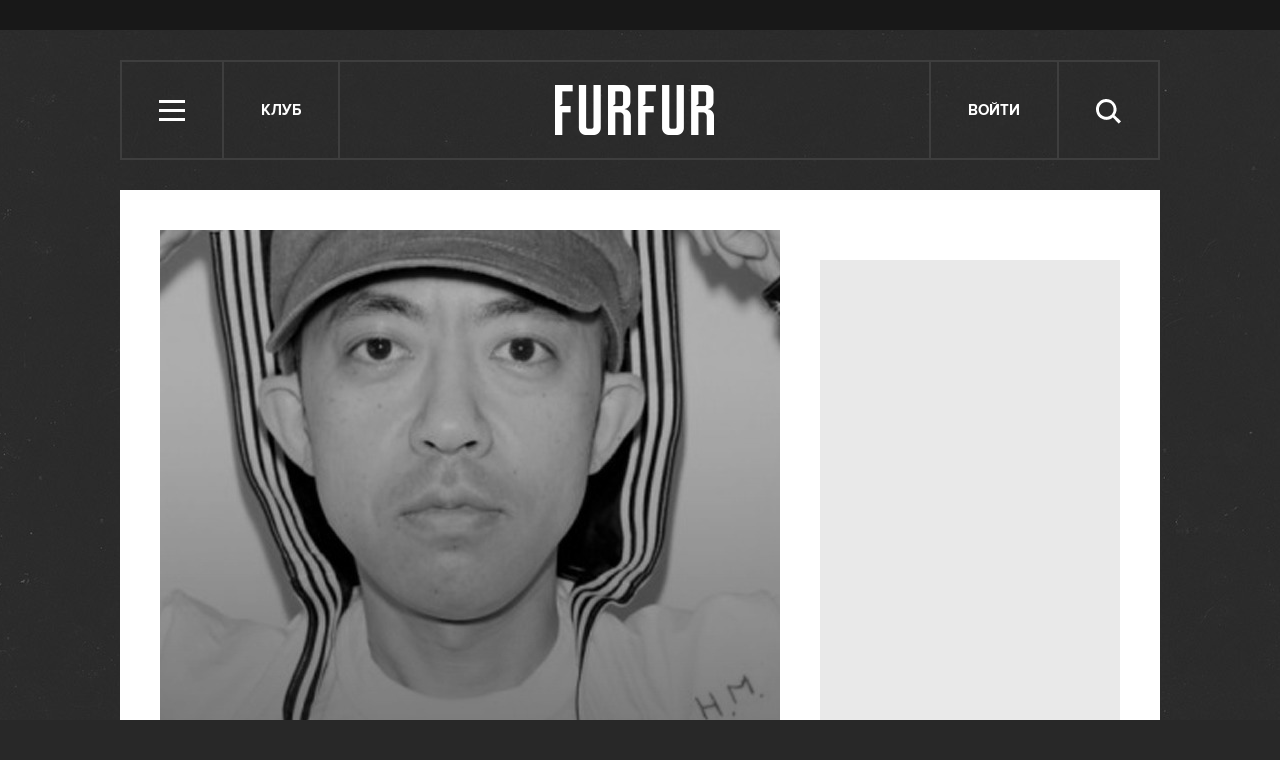

--- FILE ---
content_type: text/html; charset=utf-8
request_url: http://www.furfur.me/furfur/culture/culture/178399-chto-my-uznali-iz-poslednego-intervyu-nigo
body_size: 15945
content:
<!DOCTYPE HTML><html lang="en-US" xmlns="http://www.w3.org/1999/xhtml" xmlns:og="http://ogp.me/ns#" xmlns:fb="http://ogp.me/ns/fb#"><head><meta name="viewport" content="width=1024"><meta charset="UTF-8"><link rel="shortcut icon" href="http://lamcdn.net/www.furfur.me/gui/favicon-367e8f3c3968681ac32c734cdbf65351edb7b762f1b6bc8f34ed14c8a2121889.ico" /><link rel="apple-touch-icon" href="http://lamcdn.net/www.furfur.me/gui/apple-touch-icon-029759085829b0e33173c40f35347b43069543f5af8288e3cb4c0b17f350e043.png"/><title>Что мы узнали из нового интервью Ниго — FURFUR</title><meta property="fb:app_id" content="170321056415015" />
<meta property="og:description" content="Самое важное, что было сказано Ниго в интервью AcclaimMag" />
<meta property="og:image" content="http://lamcdn.net/furfurmag.ru/post_image-image/33U_fj-AnaPlj7y8stjyaQ.jpg" />
<meta property="og:site_name" content="FURFUR" />
<meta property="og:title" content="Что мы узнали из нового интервью Ниго" />
<meta property="og:type" content="article" />
<meta property="og:url" content="http://www.furfur.me/furfur/culture/culture/178399-chto-my-uznali-iz-poslednego-intervyu-nigo" />
<meta property="twitter:card" content="summary_large_image" />
<meta property="twitter:description" content="Самое важное, что было сказано Ниго в интервью AcclaimMag" />
<meta property="twitter:domain" content="www.furfur.me" />
<meta property="twitter:image:src" content="http://lamcdn.net/furfurmag.ru/post_image-image/33U_fj-AnaPlj7y8stjyaQ.jpg" />
<meta property="twitter:site" content="@FURFURMAG" />
<meta property="twitter:title" content="Что мы узнали из нового интервью Ниго" /><link rel="alternate" type="application/rss+xml" title="Статьи — FURFUR" href="/feeds/posts.atom" />
<link rel="alternate" type="application/rss+xml" title="Статьи рубрики «Культура» — FURFUR" href="/feeds/posts.atom?topic=culture" />
<link rel="alternate" type="application/rss+xml" title="Статьи в потоке «Культура» — FURFUR" href="/feeds/posts.atom?flow=culture" /><meta name="description" content="Самое важное, что было сказано Ниго в интервью AcclaimMag — FURFUR"/><meta name="csrf-param" content="authenticity_token" />
<meta name="csrf-token" content="f00ywjTB1NUrSVzxHNRwl4gFxeUYUxd6tcXujgv/2kVwG9HN9jDCC+Q4MrHvcfCJCFZM4C6IVb8rMO2IEZ6vXw==" /><link rel="stylesheet" media="all" href="http://lamcdn.net/www.furfur.me/gui/application-e3cd5991fd133eda3f38b6ad73c472a71948495dea7754a2ec013eda7810b1fd.css" /><link rel="stylesheet" media="all" href="http://lamcdn.net/www.furfur.me/gui/style-pack-25-b20f3b1678dbf05761b2568b8953363acf3029c6b800a7f535fa31f18eac209a.css" /><script type="text/javascript">var LAM = {CurrentUser: {"logged_in":false},SiteVisit: {"group":"direct","type":"return"},Components: {},Apps: {},Applications: {},Utils: {},Observer: {},Threshold: true,Debug: function() { if (window.console) console.log(arguments); },DustGlobals: {lazy_img: },WidgetsContent: { first_line: {"blocks":[{"posts":[{"id":219800,"published":true,"is_featured":false,"is_any_featured":true,"is_super_featured":true,"is_news_post":false,"title":"Важное объявление номер два: FURFUR заморожен","title_for_cover":"Важное объявление номер два: FURFUR заморожен","full_name":"Георгий Ванунц","cover_color":"ffffff","url_params":{"space":"furfur","topic":"changes","flow":"changes","post":"219800-this_is_it"},"space":"FURFUR","topic":"Перемены","flow":"Перемены","flow_id":777,"user":686689,"published_at":"2017-06-19T17:14:44.000+03:00","image_featured":"http://lamcdn.net/furfurmag.ru/post-image_featured/jQWktFYMHZJqWk9FndKQlg-default.gif","image_featured_meta":{"w":300,"h":320},"image":"http://lamcdn.net/furfurmag.ru/post-image/vNx8T3JdS7bNuNJk9k6ZBQ-big.gif","image_orig":"http://lamcdn.net/furfurmag.ru/post-image/vNx8T3JdS7bNuNJk9k6ZBQ.gif","image_thumbnail":"http://lamcdn.net/furfurmag.ru/post-image/vNx8T3JdS7bNuNJk9k6ZBQ-thumbnail.gif","cover":"http://lamcdn.net/furfurmag.ru/post-cover/fHDAD3TQhFwj8LS8psub0g-default.gif","cover_style_id":2,"comments_count":51,"views_count":258920,"is_online":false,"body_preamble":"Перезапуск проекта откладывается на неопределенный срок.","weight":3,"badge_hide_title":false,"layout":null,"theme":null,"userpic":"http://lamcdn.net/auth.look-at-media.com/profile-userpic/8Cci07n8FfMkS9H6hJhSww-thumb.png","user_name":"Георгий Ванунц","today":false,"with_missing_images":false}]},{"posts":[{"id":219797,"published":true,"is_featured":true,"is_any_featured":true,"is_super_featured":false,"is_news_post":false,"title":"«У нас половина населения — анархисты»: Интервью с создателями журнала «Автоном»","title_for_cover":"«У нас половина населения — анархисты»: Интервью с создателями журнала «Автоном»","full_name":"Михаил Шубин","cover_color":"ffffff","url_params":{"space":"furfur","topic":"heros","flow":"heroes-furfur","post":"219797-avtonom"},"space":"FURFUR","topic":"Герои","flow":"Герои","flow_id":649,"user":1286441,"published_at":"2017-02-01T15:48:42.000+03:00","image_featured":"http://lamcdn.net/furfurmag.ru/post-image_featured/8Bi6nokBUctf2p8bYoW84Q-default.gif","image_featured_meta":{"w":300,"h":300},"image":"http://lamcdn.net/furfurmag.ru/post-image/RKRsywisAtl6IwOPTspCRA-big.gif","image_orig":"http://lamcdn.net/furfurmag.ru/post-image/RKRsywisAtl6IwOPTspCRA.gif","image_thumbnail":"http://lamcdn.net/furfurmag.ru/post-image/RKRsywisAtl6IwOPTspCRA-thumbnail.gif","cover":"http://lamcdn.net/furfurmag.ru/post-cover/3wY8SbFagUkN3j0NQBDl8w-default.gif","cover_style_id":3,"comments_count":15,"views_count":220119,"is_online":false,"body_preamble":"FURFUR поговорил с авторами журнала «Автоном», уже более 20 лет работающими над изданием для анархистов","weight":2,"badge_hide_title":false,"layout":null,"theme":null,"userpic":"http://lamcdn.net/www.furfur.me/gui/default/userpic-thumb-180709060b44155fc6a5c1604548d12a3140d0bd31f64c9afd62029754a8d635.png","user_name":"Михаил Шубин","today":false,"with_missing_images":false},{"id":219789,"published":true,"is_featured":false,"is_any_featured":false,"is_super_featured":false,"is_news_post":true,"title":"В России впервые возбудили уголовное дело за недоносительство","title_for_cover":"В России впервые возбудили уголовное дело за недоносительство","full_name":"Степан Нилов","cover_color":"","url_params":{"space":"furfur","topic":"freedom","flow":"freedom","post":"219789-first-blood"},"space":"FURFUR","topic":"Свобода","flow":"Свобода","flow_id":775,"user":691131,"published_at":"2017-01-17T10:51:19.000+03:00","image_featured":false,"image_featured_meta":null,"image":"http://lamcdn.net/furfurmag.ru/post-image/Oo8tDh9ehIroPThXLCF8vg-big.gif","image_orig":"http://lamcdn.net/furfurmag.ru/post-image/Oo8tDh9ehIroPThXLCF8vg.gif","image_thumbnail":"http://lamcdn.net/furfurmag.ru/post-image/Oo8tDh9ehIroPThXLCF8vg-thumbnail.gif","cover":false,"cover_style_id":1,"comments_count":11,"views_count":163841,"is_online":false,"body_preamble":"Одну из поправок «пакета Яровой» впервые применили на практике ","weight":1,"badge_hide_title":false,"layout":null,"theme":null,"userpic":"http://lamcdn.net/www.furfur.me/gui/default/userpic-thumb-180709060b44155fc6a5c1604548d12a3140d0bd31f64c9afd62029754a8d635.png","user_name":"Степан Нилов","today":false,"with_missing_images":false}]}],"page":null}, materials: {"Post":{"objects":[{"id":163811,"published":true,"is_featured":true,"is_any_featured":true,"is_super_featured":false,"is_news_post":false,"title":"Ниго: История успеха создателя Bape и Human Made, ресторатора и коллекционера","title_for_cover":"Ниго: История успеха создателя Bape и Human Made, ресторатора и коллекционера","full_name":"Дима Назаров","cover_color":"ffffff","url_params":{"space":"furfur","topic":"culture","flow":"culture","post":"163811-nigo"},"space":"FURFUR","topic":"Культура","flow":"Культура","flow_id":753,"user":685317,"published_at":"2013-04-11T17:08:29.000+04:00","image_featured":"http://lamcdn.net/furfurmag.ru/post-image_featured/h_0kOL6QKUVwcdErggWtvA-default.jpg","image_featured_meta":{"w":300,"h":200},"image":"http://lamcdn.net/furfurmag.ru/post-image/FkzoEGVp-zQtAO8fsIuzNQ-big.jpg","image_orig":"http://lamcdn.net/furfurmag.ru/post-image/FkzoEGVp-zQtAO8fsIuzNQ.jpg","image_thumbnail":"http://lamcdn.net/furfurmag.ru/post-image/FkzoEGVp-zQtAO8fsIuzNQ-thumbnail.jpg","cover":"http://lamcdn.net/furfurmag.ru/post-cover/RaV_hCSc-9L_xqQnBEEF6A-default.jpg","cover_style_id":3,"comments_count":3,"views_count":18150,"is_online":false,"body_preamble":"FURFUR разбирается в биографии Ниго — создателя марки Bathing Ape и большого коллекционера","weight":2,"badge_hide_title":false,"layout":null,"theme":null,"userpic":"http://lamcdn.net/auth.look-at-media.com/profile-userpic/CAnZApSUidfVUF140F8Iog-thumb.jpg","user_name":"Дима Назаров","today":false,"with_missing_images":false},{"id":164573,"published":true,"is_featured":false,"is_any_featured":false,"is_super_featured":false,"is_news_post":true,"title":"Ниго уходит из Bape","title_for_cover":"Ниго уходит из Bape","full_name":"Владимир Зорин","cover_color":"","url_params":{"space":"furfur","topic":"culture","flow":"culture","post":"164573-nigo-uhodit-iz-bape"},"space":"FURFUR","topic":"Культура","flow":"Культура","flow_id":753,"user":686797,"published_at":"2013-05-27T10:33:55.000+04:00","image_featured":false,"image_featured_meta":null,"image":"http://lamcdn.net/furfurmag.ru/post-image/OW-aKduQCAoDXGz7vhSUBQ-big.jpg","image_orig":"http://lamcdn.net/furfurmag.ru/post-image/OW-aKduQCAoDXGz7vhSUBQ.jpg","image_thumbnail":"http://lamcdn.net/furfurmag.ru/post-image/OW-aKduQCAoDXGz7vhSUBQ-thumbnail.jpg","cover":false,"cover_style_id":1,"comments_count":0,"views_count":2056,"is_online":false,"body_preamble":"Ниго уходит из Bape","weight":1,"badge_hide_title":false,"layout":null,"theme":null,"userpic":"http://lamcdn.net/auth.look-at-media.com/profile-userpic/QIUPSeuTt5DAC1YOQsieLA-thumb.jpg","user_name":"Владимир Зорин","today":false,"with_missing_images":false},{"id":176825,"published":true,"is_featured":false,"is_any_featured":false,"is_super_featured":false,"is_news_post":true,"title":"Ниго и Adidas Originals представили совместную коллекцию","title_for_cover":"Ниго и Adidas Originals представили совместную коллекцию","full_name":"Андрей Ставицкий","cover_color":"","url_params":{"space":"furfur","topic":"culture","flow":"culture","post":"176825-nigo-i-adidas-originals-predstavili-sovmestnuyu-kollektsiyu"},"space":"FURFUR","topic":"Культура","flow":"Культура","flow_id":753,"user":707723,"published_at":"2014-10-06T08:51:52.000+04:00","image_featured":false,"image_featured_meta":null,"image":"http://lamcdn.net/furfurmag.ru/post-image/oEVq4xk3A9IV-THgR-qLew-big.jpg","image_orig":"http://lamcdn.net/furfurmag.ru/post-image/oEVq4xk3A9IV-THgR-qLew.jpg","image_thumbnail":"http://lamcdn.net/furfurmag.ru/post-image/oEVq4xk3A9IV-THgR-qLew-thumbnail.jpg","cover":false,"cover_style_id":1,"comments_count":0,"views_count":3721,"is_online":false,"body_preamble":"Дизайнер Ниго создал для Adidas Originals коллекцию одежды","weight":1,"badge_hide_title":false,"layout":null,"theme":null,"userpic":"http://lamcdn.net/auth.look-at-media.com/profile-userpic/v4k1bffJODD35dINSVp0Uw-thumb.png","user_name":"Андрей Ставицкий","today":false,"with_missing_images":false}]}} }};LAM.Errbit = {"api_key":null,"host":"errbit.lookatmedia.ru","port":80};LAM.Errbit.env = 'production';LAM.Config = {CLIENT_TYPE: 'desktop',APP_NAME: 'FURFUR',CDN_PATH: 'http://lamcdn.net/www.furfur.me',PRODUCTION: true,LOGGED_IN: false,VK_APP_ID: 2826595,FB_APP_ID: '170321056415015',FBAUTH_SESSION_PATH: '/session.json?connect=fb',FBAUTH_RETURN_TO: null,VKButtons: [],DOMAIN_NAME: 'http://' + window.location.hostname,USERNAME_SYMBOLS: /^[a-zA-Z0-9-_]*$/,BUTTON_DISABLE_ON_PROCESSING: true,UPLOADER_IMAGE_PATH: function () { return '/uploaded_images?lam_flash_session_id=' + encodeURIComponent($.cookie('lam')); },UPLOADER_SWF_PATH: "http://lamcdn.net/www.furfur.me/gui/plupload.flash-10ef715fc8ed090d770a1b5a387d29b28a4320d4c14f8bce3076a1ee353af5f8.swf",Z_IMG_BASE64: '[data-uri]',STYLE_PACK_ID: '25'};</script><script src="http://lamcdn.net/www.furfur.me/gui/application-981baff30e443f12b42881e53bfef18bb2bdd1a0bad1a6bbe552cd34f940c076.js"></script><script>var I18n = I18n || {};I18n.defaultLocale = 'ru';I18n.locale = 'ru';/* Init dust context */var dustContext = dust.makeBase(dust.handlers || {}).push(LAM.DustGlobals);var WTF = {FB_APP_ID: LAM.Config.FB_APP_ID,onItemRender: LAM.Config.WTF_onItemRender,onBroadcastRender: LAM.Config.WTF_onBroadcastRender};</script><script type="text/javascript">var AUTH = {mobile: false,client_id: 'a52191abf2a60207282872e05dfd835edfed13c5e26adb687bd866c45ea8ae32',redirect_url: 'http://www.furfur.me',provider_login: 'http://www.furfur.me/auth/lookatmedia',use_ssl: true,hide_close_button: false,with_provider: true,space: 'furfur'};</script><!-- START Google Analytics tracking code
<script type="text/javascript">
  var _gaq = _gaq || [];
  _gaq.push(['_setAccount', 'UA-2116764-16']);
  _gaq.push(['_trackPageview']);
  (function() {
    var ga = document.createElement('script'); ga.type = 'text/javascript'; ga.async = true;
    ga.src = ('https:' == document.location.protocol ? 'https://' : 'http://') + 'stats.g.doubleclick.net/dc.js';
    var s = document.getElementsByTagName('script')[0]; s.parentNode.insertBefore(ga, s);
  })();
</script>
<!-- END Google Analytics tracking code -->

<!-- START Google tag (gtag.js) -->
<script async src="https://www.googletagmanager.com/gtag/js?id=G-JC5EV9ZT3R"></script>
<script>
  window.dataLayer = window.dataLayer || [];
  function gtag(){dataLayer.push(arguments);}
  gtag('js', new Date());

  gtag('config', 'G-JC5EV9ZT3R');
</script>
<!-- END Google tag (gtag.js) -->

<!-- START Yandex Metrika tracking code -->
<script type="text/javascript">
(function (d, w, c) {
    (w[c] = w[c] || []).push(function() {
        try {
            w.yaCounter12630736 = new Ya.Metrika({id:12630736,
                    webvisor:true,
                    clickmap:true,
                    trackLinks:true});
        } catch(e) { }
    });

    var n = d.getElementsByTagName("script")[0],
        s = d.createElement("script"),
        f = function () { n.parentNode.insertBefore(s, n); };
    s.type = "text/javascript";
    s.async = true;
    s.src = (d.location.protocol == "https:" ? "https:" : "http:") + "//mc.yandex.ru/metrika/watch.js";

    if (w.opera == "[object Opera]") {
        d.addEventListener("DOMContentLoaded", f, false);
    } else { f(); }
})(document, window, "yandex_metrika_callbacks");
</script>
<noscript><div><img src="//mc.yandex.ru/watch/12630736" style="position:absolute; left:-9999px;" alt="" /></div></noscript>
<!-- END Yandex Metrika tracking code -->

<!-- START New AdFox Library -->
<script src="https://d1177nxzmxwomq.cloudfront.net/pcode/adfox/loader_rel.js"></script>
<!-- END New AdFox Library -->

<!-- START JS for AdFox initialisation -->
<script>
  var AdFoxPlaceParams = [];
  function AdFoxInit(id){
    for (var i = 0; i < AdFoxPlaceParams.length; i++) {
      AdFoxPlaceParams[i].params.params.lpdid = id;
      window.Ya.adfoxCode[AdFoxPlaceParams[i].method](AdFoxPlaceParams[i].params);
    }
  }
</script>
<!-- END JS for AdFox initialisation -->

<!-- START Get AdFox User ID -->
<script>
  $(document).on('ready', function(){
    var ls = localStorage,
        adfoxUserId = undefined;

    if(ls){
      adfoxUserId = ls.getItem('adfoxUserId');
    }

    if(adfoxUserId){
      AdFoxInit(adfoxUserId);
    } else {
      $.get('http://ads.adfox.me/5024/getid?pr=' + Math.floor(Math.random()*999999999999) + '&t=json', function(json){
        AdFoxInit(json.lpd_id);
        if(ls){
          try {
            localStorage.setItem('adfoxUserId', json.lpd_id);
          } catch(e) {
            return false;
          }
        }
      });
    }
  })
</script>
<!-- END Get AdFox User ID -->

<!-- START Facebook Pixel Code -->
<script>
!function(f,b,e,v,n,t,s){if(f.fbq)return;n=f.fbq=function(){n.callMethod?
n.callMethod.apply(n,arguments):n.queue.push(arguments)};if(!f._fbq)f._fbq=n;
n.push=n;n.loaded=!0;n.version='2.0';n.queue=[];t=b.createElement(e);t.async=!0;
t.src=v;s=b.getElementsByTagName(e)[0];s.parentNode.insertBefore(t,s)}(window,
document,'script','https://connect.facebook.net/en_US/fbevents.js');
fbq('init', '1719332354960318');
fbq('track', 'PageView');
</script>
<noscript><img height="1" width="1" style="display:none"
src="https://www.facebook.com/tr?id=1719332354960318&ev=PageView&noscript=1"
/></noscript>
<!-- END Facebook Pixel Code -->

<!-- START VK Retargeting -->
<script type="text/javascript">(window.Image ? (new Image()) : document.createElement('img')).src = location.protocol + '//vk.com/rtrg?r=ztZRdwa76vttikLb*4uPxzJJtah7caSXfSTOwG9H8aGBMjNIwq04nEcmV6KTXdt2ALq0VrA94EwaGHWfIS9RvbcCEabZQgDztiNXHq8ynJSaSdDtM5KOolpmAICTUMJoD/sFVFiKvb4x8bLUL5KjFazw6yS5gEA8PvlHQS8rYl0-';</script>
<!-- END VK Retargeting -->

<!-- START Google Remarketing Tag -->
<script type="text/javascript">
/* <![CDATA[ */
var google_conversion_id = 1000080637;
var google_custom_params = window.google_tag_params;
var google_remarketing_only = true;
/* ]]> */
</script>
<script type="text/javascript" src="//www.googleadservices.com/pagead/conversion.js">
</script>
<noscript>
<div style="display:inline;">
<img height="1" width="1" style="border-style:none;" alt="" src="//googleads.g.doubleclick.net/pagead/viewthroughconversion/1000080637/?guid=ON&amp;script=0"/>
</div>
</noscript>
<!-- END Google Remarketing Tag -->

<!-- START Buzzoola Init -->
<script type="text/javascript">
  (function (w, d) {
    var c = d.createElement("script");
    c.src = "https://tube.buzzoola.com/new/build/buzzlibrary.js";
    c.type = "text/javascript";
    c.async = !0;
    var f = function () {
      var p = d.getElementsByTagName("script")[0];
      p.parentNode.insertBefore(c, p);
    };
      "[object Opera]" == w.opera ? d.addEventListener("DOMContentLoaded", f, !1) : f();
    })(window, document);
</script>
<style>
  .buzzplayer-container:not(:empty) { max-width: 620px; margin-top: 20px; margin-bottom: 30px; }
</style>
<!-- END Buzzoola Init -->

<!-- START Buzzolla Player Targeting -->
<script>
  function initBuzzoolaOnCallback(){
  	var wrapper = $('.article-text')[0];
    if(!wrapper) { return false; }
    if (!LAM.Config.BANNER_BRANDING && !LAM.Config.BRANDED){
      var stkBuzzoolaTarget = '<div class="buzzplayer-container" data-hash="XKYmYyY14N3jPtX-HGY_iVZpwCOuZ7KJiJ0lPygFhQ8"></div>';
      $(".article-text>*:nth-child(3)").after(stkBuzzoolaTarget);
      new Buzzoola.Core(document.querySelector('.buzzplayer-container'));
    };
  }

  if ($('body').is('.mobile') || $('body').is('.tablet')){
    initBuzzoolaOnCallback();
  }
</script>
<!-- END Buzzoola Player Targeting -->

<script async src="//pagead2.googlesyndication.com/pagead/js/adsbygoogle.js"></script>
<script>
  (adsbygoogle = window.adsbygoogle || []).push({
    google_ad_client: "ca-pub-4817566889580409",
    enable_page_level_ads: true
  });
</script><style>  .auth_logo { background: none!important; } </style></head><body class="editor-version-2-1 style-pack-25 posts"><svg display="none" width="0" height="0" version="1.1" xmlns="http://www.w3.org/2000/svg" xmlns:xlink="http://www.w3.org/1999/xlink">&#13;<defs>&#13;<symbol id="icon_views" viewbox="0 0 14 10">&#13;<title>Views</title>&#13;<path fill-rule="evenodd" clip-rule="evenodd" d="M7,10c-2.7,0-5.5-2.6-7-5c1.5-2.4,4.3-5,7-5c2.7,0,5.5,2.7,7,5 C12.5,7.4,9.7,10,7,10z M7,2C5.3,2,4,3.3,4,5c0,1.7,1.3,3,3,3c1.7,0,3-1.3,3-3C10,3.3,8.6,2,7,2z M7,6C6.4,6,6,5.6,6,5 c0-0.6,0.4-1,1-1s1,0.4,1,1C8,5.6,7.6,6,7,6z"></path>&#13;</symbol>&#13;<symbol id="icon_comments" viewbox="0 0 11 11">&#13;<title>Comments</title>&#13;<path d="M3,10.9l0-4H0V0h11v7H7L3,10.9z"></path>&#13;</symbol>&#13;<symbol id="icon_prev" viewbox="0 0 14 23">&#13;<title>Previous</title>&#13;<polygon points="0,11.5 11.5,23 14,20.5 5.1,11.5 14,2.5 11.5,0 0,11.5 0.1,11.5 "></polygon>&#13;</symbol>&#13;<symbol id="icon_next" viewbox="0 0 14 23">&#13;<title>Next</title>&#13;<polygon points="14,11.5 2.5,23 0,20.5 8.9,11.5 0,2.5 2.5,0 14,11.5 13.9,11.5 "></polygon>&#13;</symbol>&#13;<symbol id="icon_search" viewbox="0 0 25 25">&#13;<title>Search</title>&#13;<path d="M10.1,3.1c-1,0-1.9,0.2-2.8,0.6S5.6,4.7,5,5.3S3.8,6.8,3.5,7.6s-0.6,1.8-0.6,2.9s0.2,2,0.6,2.9C3.8,14.2,4.3,15,5,15.6 s1.5,1.2,2.4,1.6s1.8,0.6,2.8,0.6c1,0,2-0.2,2.9-0.6c0.9-0.4,1.7-1,2.4-1.6c0.7-0.7,1.1-1.4,1.5-2.3c0.4-0.9,0.6-1.8,0.6-2.9 s-0.2-2-0.6-3c-0.4-0.9-0.9-1.6-1.5-2.3c-0.7-0.7-1.5-1.1-2.4-1.5C12.1,3.3,11.2,3.1,10.1,3.1z M25,22.4l-2.2,2.2l-6-6.1 c-0.5,0.4-1,0.7-1.4,1c-0.5,0.3-1,0.6-1.5,0.8c-0.6,0.2-1.1,0.3-1.7,0.4s-1.1,0.2-1.8,0.2c-1.4,0-2.8-0.3-4-0.9 c-1.2-0.5-2.4-1.2-3.3-2.1c-1-1-1.7-2.1-2.2-3.3S0,11.9,0,10.5c-0.1-1.4,0.2-2.9,0.7-4.1S1.9,4,2.9,3.1c0.9-1,2-1.7,3.2-2.3 C7.4,0.3,8.7,0,10.1,0s2.9,0.3,4.1,0.8c1.2,0.6,2.4,1.3,3.2,2.3c1,0.9,1.7,2,2.3,3.2c0.5,1.2,0.8,2.6,0.8,4c0,0.6,0,1.1-0.1,1.6 c-0.1,0.5-0.3,1-0.4,1.5c-0.2,0.5-0.4,1-0.6,1.4c-0.3,0.5-0.6,0.9-0.9,1.3L25,22.4z"></path>&#13;</symbol>&#13;<symbol id="icon_close" viewbox="0 0 24 24">&#13;<title>Close</title>&#13;<polygon points="24,21.8 21.8,24 12,14.2 2.2,24 0,21.8 9.7,12 0,2.2 2.2,0 12,9.7 21.8,0 24,2.2 14.2,12 "></polygon>&#13;</symbol>&#13;<symbol id="icon_social_fb" viewbox="0 0 7 12">&#13;<title>Facebook</title>&#13;<path d="M4.7,2H7V0H4.7c-0.6,0.1-1,0.1-1.3,0.2C3,0.4,2.7,0.6,2.5,0.9C2.3,1.1,2.2,1.3,2.1,1.6S2,2.3,2,2.6V4H0v2h2v6h2V6h2l0.3-2H4 V2.8c0-0.2,0.1-0.4,0.2-0.6C4.3,2.1,4.5,2,4.7,2z"></path>&#13;</symbol>&#13;<symbol id="icon_social_vk" viewbox="0 0 272.1 159.3">&#13;<title>Vkontakte</title>&#13;<path d="M226.1 78.1s35.9-50.6 39.4-67.2c1.2-5.9-1.4-9.3-7.6-9.3h-31.1c-7.1 0-9.7 3.1-11.9 7.6 0 0-16.8 35.8-37.3 58.4-6.6 7.3-9.9 9.5-13.5 9.5-2.9 0-4.3-2.4-4.3-9V10.4c0-8.1-.9-10.4-7.6-10.4h-49.9c-3.8 0-6.2 2.2-6.2 5.2 0 7.6 11.6 9.3 11.6 29.9v42.5c0 8.5-.5 11.9-4.5 11.9-10.7 0-36.1-36.8-50.3-78.6C50.1 2.4 47 0 38.9 0H7.8C3.3 0 0 3.1 0 7.6c0 8.3 9.7 46.8 48 98.3 25.6 34.7 59.4 53.4 89.8 53.4 18.5 0 23-3.1 23-10.9v-26.6c0-6.6 2.6-9.5 6.4-9.5 4.3 0 11.8 1.4 29.4 18.8 20.9 19.9 22.3 28.3 33.7 28.3h34.9c3.6 0 6.9-1.7 6.9-7.6 0-7.8-10.2-21.8-25.9-38.5-6.4-8.5-16.9-17.8-20.2-22.1-4.7-5-3.3-7.9.1-13.1z"></path>&#13;</symbol>&#13;<symbol id="icon_social_tw" viewbox="0 0 13 10">&#13;<title>Twitter</title>&#13;<path d="M12.6,1.2c-0.1,0.1-0.2,0.1-0.6,0.2s-0.6,0.2-0.8,0.2c0.2-0.1,0.4-0.3,0.6-0.6c0.2-0.2,0.3-0.5,0.3-0.8 c-0.1,0.1-0.3,0.2-0.6,0.3c-0.4,0.1-0.6,0.2-0.8,0.2c-0.1,0-0.1,0,0,0c0,0,0,0-0.1,0c-0.2-0.2-0.4-0.4-0.8-0.6C9.6,0.1,9.2,0,8.9,0 c-0.4,0-0.7,0.1-1,0.2S7.4,0.5,7.1,0.8C6.9,0.9,6.8,1.2,6.6,1.5s-0.2,0.7-0.2,1c-0.1,0.1,0,0.2,0.1,0.2s0.1,0.2,0,0.2h0.1 c-0.5,0-1-0.1-1.5-0.1C4.5,2.8,4,2.8,3.4,2.6C3,2.4,2.5,2.2,2.1,1.9c-0.4-0.2-0.8-0.6-1.1-1C0.8,1.2,0.6,1.5,0.6,1.8s0,0.6,0.1,0.9 c0.1,0.3,0.2,0.6,0.4,0.8S1.5,3.9,1.8,4C1.6,4,1.4,4,1.2,3.9C1,3.9,0.8,3.9,0.6,3.7c0.1,0.2,0.1,0.5,0.1,0.7c0,0.2,0.1,0.5,0.3,0.7 c0.1,0.2,0.2,0.4,0.6,0.6C1.9,5.9,2.2,6,2.5,6.1C2.4,6.2,2.2,6.2,2,6.2c-0.2,0-0.4,0-0.4,0C1.5,6.4,1.6,6.6,1.8,6.8s0.4,0.4,0.6,0.6 C2.7,7.5,3,7.6,3.3,7.7c0.3,0.1,0.6,0.2,0.9,0.2C4,8.1,3.6,8.4,2.9,8.7S1.4,9.1,0.5,8.9c0.3,0.2,0.6,0.4,0.9,0.5 C1.7,9.5,2,9.6,2.4,9.7c0.3,0.1,0.6,0.2,1,0.2s0.7,0.1,1,0.1c1.1,0,2-0.2,2.9-0.6C8.1,9,8.9,8.5,9.6,7.8c0.6-0.7,1.1-1.4,1.4-2.4 c0.4-0.9,0.5-1.8,0.4-2.8c0.1,0,0.1,0,0.1,0c-0.1,0-0.1,0,0,0c-0.1,0-0.1,0,0,0c0,0,0,0-0.1,0c0.1,0,0.1,0,0.1,0c-0.1,0-0.1,0,0,0 c0.1-0.2,0.3-0.4,0.6-0.7C12.2,1.8,12.4,1.5,12.6,1.2z"></path>&#13;</symbol>&#13;<symbol id="icon_social_gplus" viewbox="0 0 14 12">&#13;<title>Google+</title>&#13;<path d="M12,0v2h2v1h-2v2h-1V3H9V2h2V0H12z M5,11.1c-0.4,0-0.8-0.1-1.1-0.1c-0.3-0.1-0.6-0.2-0.8-0.4c-0.2-0.1-0.4-0.3-0.4-0.6 C2.5,9.9,2.5,9.6,2.5,9.3c0-0.3,0.1-0.6,0.3-0.8C2.9,8.3,3,8.1,3.4,8C3.7,7.8,4,7.7,4.4,7.6c0.4-0.1,0.9-0.1,1.4-0.1 C6,7.6,6.2,7.8,6.4,7.9C6.6,8,6.8,8.1,7,8.3c0.2,0.2,0.3,0.4,0.4,0.6c0.1,0.2,0.2,0.4,0.2,0.8c0,0.3-0.1,0.5-0.2,0.7 c-0.1,0.2-0.3,0.4-0.6,0.5C6.7,10.9,6.4,11,6.1,11C5.8,11.1,5.4,11.1,5,11.1z M5.3,4.9c-0.5,0-0.9-0.3-1.2-0.7s-0.6-1-0.6-1.6 s0-1.1,0.2-1.6c0.2-0.4,0.6-0.7,1.1-0.7c0.4,0,0.8,0.3,1.1,0.7s0.6,1,0.7,1.6s0.1,1.1-0.1,1.5C6.4,4.6,5.9,4.9,5.3,4.9z M7.6,6.9 C7.3,6.7,7,6.6,6.8,6.4C6.6,6.3,6.4,6.1,6.4,5.9C6.3,5.8,6.2,5.7,6.3,5.5C6.4,5.3,6.5,5.2,6.7,5C6.9,4.8,7,4.7,7.2,4.5 s0.3-0.4,0.4-0.6c0.1-0.2,0.3-0.4,0.3-0.7S8,2.7,8,2.4c0-0.6-0.2-1.1-0.5-1.3C7.2,0.9,7,0.8,7,0.8s0.1,0,0.4,0 c0.3,0.1,0.6,0,0.8-0.1c0.2-0.1,0.4-0.3,0.5-0.4C8.7,0.1,8.8,0,8.8,0C8.6,0,8.3,0,8,0C7.6,0,7.2,0,6.9,0C6.4,0,6,0,5.7,0 C5.4,0,5,0,4.9,0C4.4,0,4,0.1,3.7,0.2S3,0.5,2.7,0.7C2.4,0.9,2.2,1.3,2.1,1.6C1.9,2,1.8,2.4,1.8,3c0,0.5,0.1,0.9,0.4,1.2 S2.8,4.8,3.1,5c0.3,0.2,0.7,0.3,1.1,0.4C4.5,5.4,4.8,5.5,5,5.5C4.7,5.8,4.7,6,4.8,6.2C4.9,6.5,5,6.6,5.2,6.8C5.3,6.9,5.4,7,5.4,7 C5.3,7,5.2,7,5.1,7C4.9,7,4.2,7.1,2.9,7.5C1.6,7.8,1,8.5,1,9.8c0,0.6,0.3,1.1,0.8,1.4C2.4,11.6,3,11.9,3.7,12 C4.4,12,5.2,12,5.9,11.8c0.7-0.1,1.3-0.4,1.7-0.7C8,10.8,8.3,10.4,8.6,10C8.7,9.7,8.9,9.3,8.9,9c0-0.3-0.1-0.7-0.3-1.1 C8.5,7.6,8.1,7.2,7.6,6.9z"></path>&#13;</symbol>&#13;<symbol id="icon_social_rss" viewbox="0 0 11 11">&#13;<title>RSS</title>&#13;<circle cx="1.5" cy="9.5" r="1.5"></circle>&#13;<path d="M0,4v2c2.8,0,5,2.2,5,5h2C7,7.1,3.9,4,0,4z"></path>&#13;<path d="M0,0v2c5,0,9,4,9,9h2C11,4.9,6.1,0,0,0z"></path>&#13;</symbol>&#13;</defs>&#13;</svg><div class="page-content app-content"><div class="row row-banner-top"><div class="row-cont"><div class="banner"><!--AdFox START-->
<!--lookatme.ru-->
<!--Площадка: furfurmag.ru / * / *-->
<!--Тип баннера: 990x90 js-->
<!--Расположение: <верх страницы>-->
<div id="adfox_149814957842844415"></div>
<script>
  AdFoxPlaceParams.push({
    method: 'create',
    params: {
      ownerId: 5024,
      containerId: 'adfox_149814957842844415',
      onLoad: function(data){
        if(data.bundleName == "banner.background"){
          LAM.Config.BANNER_BRANDING = true;
          $('.row-banner-top').css({background: 'none', height: '150px', position: 'static'});
          $('.row-banner-top .row-cont').css('display', 'none');
          $('body').append('<a href="' + data.bundleParams.reference + '" target="_blank" style="position: fixed; left:0; top:0; height: 100%; width: calc(50% - 510px); text-decoration: none; z-index:10;"></a><a href="' + data.bundleParams.reference + '" target="_blank" style="position: fixed; right:0; top:0; height: 100%; width: calc(50% - 510px); text-decoration: none; z-index:10;"></a>');
          $('body').addClass('branding-layout').removeClass('responsive');
          $('.header').removeClass('row-colored');
          $('.news-block').remove();
          $(window).trigger('resize');
          $('.wide_image').css({width: 'auto', left: 'auto'});
          $('.wide_image img').css({width: 'auto'});
          $('.nr-player').remove();
        } else {
          initBuzzoolaOnCallback();
        }
      },
      params: {
        pp: 'g',
        ps: 'wry',
        p2: 'dtye',
        puid1: '',
        puid2: '',
        puid3: '',
        puid4: '',
        puid5: '',
        puid6: '',
        puid7: '',
        puid8: '',
        puid9: '',
        puid10: ''
      }
    }
  });
</script></div></div></div><div class="row row-header"><div class="row-cont"><div class="header"><ul class="site-nav"><li class="header-item menu" role="site:nav_open"><i class="icon icon-menu"></i> <span class="nav-title">Меню</span></li><li class="header-item talks"><a href="/talks" class="header-item">Клуб</a></li></ul><div class="logo"><a href="/" title="FURFUR — ежедневный молодежный интернет-сайт и сообщество его читателей"><i></i></a></div><ul class="userpanel" name=""><!-- Login --><li class="header-item" role="show_login_form"><a href="#login">Войти</a></li><script>$(document).delegate('[role="show_login_form"]', 'click', function (e) {e.preventDefault();window.location.hash = "#login"});</script><li class="search"><div class="header-item" role="site:search_open"><span class="nav-title">Поиск</span><svg class="icon icon-search"><use xlink:href="#icon_search"></use></svg></div><form action="/search" role="site:search_form"><input type="text" name="query" class="query" placeholder="Поиск по сайту"><button type="submit" class="submit"><svg class="icon icon-search"><use xlink:href="#icon_search"></use></svg></button><div class="close-button" role="site:search_close"><svg class="icon icon-close"><use xlink:href="#icon_close"></use></svg></div></form></li></ul></div></div></div><div class="row main-row"><div class="row-cont"><section class="content app-content"><div class="post"><div class="is_article_start"></div><div class="post-cover post-cover-style-2"><figure class="post-preview"><img src="http://lamcdn.net/furfurmag.ru/post-cover/Vucngmm6TBI6BmoHw9PHZA-default.jpg" alt="Что мы узнали из нового интервью Ниго — Культура на FURFUR" class="post-pic" /></figure><div class="cover-content cover-content-ffffff"><h2 class="post-category"><a href="/furfur/culture/culture">Культура</a></h2><h1 class="post-title" role="title">Что мы узнали из нового интервью Ниго</h1><div class="post-lead">Самое важное, что было сказано Ниго в интервью AcclaimMag</div><ul class="post-meta posted"><li class="item-meta meta-posted"><span>24 ноября 2014 в 13:31</span></li><li class="item-meta meta-views-counter"><a href="" title="Просмотры"><svg class="icon icon-views"><use xlink:href="#icon_views"></use></svg>1424</a></li><li class="item-meta meta-comments-counter"><a href="#comments" title="Комментарии"><svg class="icon icon-comments"><use xlink:href="#icon_comments"></use></svg>0</a></ul></div><div class="share-buttons-bar"><div class="share-button button-fb-native"><div class="fb-like" data-send="false" data-width="140" data-show-faces="false" data-layout="button_count"></div></div><a target="_blank" href="http://www.facebook.com/sharer.php?u=http%3A%2F%2Fwww.furfur.me%2Ffurfur%2Fculture%2Fculture%2F178399-chto-my-uznali-iz-poslednego-intervyu-nigo" class="share-button button-fb"><span class="share-button-text">Share</span></a><a target="_blank" href="http://vkontakte.ru/share.php?url=http%3A%2F%2Fwww.furfur.me%2Ffurfur%2Fculture%2Fculture%2F178399-chto-my-uznali-iz-poslednego-intervyu-nigo" class="share-button button-vk"><span class="share-button-text">Share</span><span class="share-button-counter"></span><i class="share-button-spinner"></i></a><a target="_blank" href="http://twitter.com/share?url=http%3A%2F%2Fwww.furfur.me%2Ffurfur%2Fculture%2Fculture%2F178399-chto-my-uznali-iz-poslednego-intervyu-nigo&lang=en&text=%D0%A7%D1%82%D0%BE%20%D0%BC%D1%8B%20%D1%83%D0%B7%D0%BD%D0%B0%D0%BB%D0%B8%20%D0%B8%D0%B7%20%D0%BD%D0%BE%D0%B2%D0%BE%D0%B3%D0%BE%20%D0%B8%D0%BD%D1%82%D0%B5%D1%80%D0%B2%D1%8C%D1%8E%20%D0%9D%D0%B8%D0%B3%D0%BE&via=furfurmag" class="share-button button-tw"><span class="share-button-text">Tweet</span></a></div></div><div class="article-text"><p>На прошлой неделе японский дизайнер и отец BAPE Ниго <a href="http://www.furfur.me/furfur/all/culture/178359-pohmelie-v-internete-chto-smotret-i-chitat-etim-utrom" target="_blank">представил лукбук</a> совместной коллекции с Adidas Originals. По этому поводу Ниго <a href="http://www.acclaimmag.com/style/interview-nigo/" target="_blank">пообщался с репортёром AcclaimMag</a>, которому рассказал о своём видении будущего Adidas, влиянии бренда на становление Ниго как дизайнера и своей связи с маркой. Мы выбрали несколько самых важных и интересных фактов, прозвучавших в этой беседе.</p><p><span class="img-with-caption" style=""><img src="http://lamcdn.net/furfurmag.ru/post_image-image/33U_fj-AnaPlj7y8stjyaQ-article.jpg" class="image image_2704357" width="620" height="419" alt="Что мы узнали из нового интервью Ниго. Изображение № 1."></span></p><p> </p><h3 class="center h3">Ниго рассказал о своей связи с Adidas</h3><p>Стиль, который проповедовала компания Adidas, «открыл Ниго глаза» в те времена, когда он искал вдохновение для собственной марки одежды и открывал первый магазин, рассказал дизайнер. Также в его любви к немецкому гиганту виноваты Run-D.M.C., которые принимали весьма существенное участие в продвижении классической ретролинейки Adidas. Говоря о настоящем, японский дизайнер сообщил, что хочет повлиять на фирменный стиль Adidas Originals и сделать много важного и интересного: «Я вижу наше сотрудничество как Ниго для Adidas, а не наоборот».   </p><p> </p><h3 class="center h3">Ниго рассказал о смысле числа «25»</h3><p>Число, которое неоднократно появляется на совместной одежде Ниго и Adidas, означает вовсе не дань знаковым событиям или важную годовщину. В японском имя Ниго состоит из двух слогов, которые в числовом обозначении родного языка дизайнера означают 2 («ни») и 5 («го»). Как рассказал сам Ниго, этот символизм, пусть и не очень глубокий, он считает просто забавным. </p><p> </p><h3 class="center h3">В будущих лукбуках Ниго намерен использовать непрофессионалов</h3><p>На вопрос журналиста, каким образом будет построена кампания по продвижению совместной коллекции, дизайнер отметил, что очень надеется на помощь фотографа Ари Маркопулоса, снискавшего славу на поприще фэшн-съёмок. Также Ниго отметил, что хотел бы искать моделей для лукбуков среди непрофессионалов, мотивируя это «естественностью» образов людей, непосредственно включённых в уличную культуру.</p><p> </p><h3 class="center h3">Ниго сторонник реализма</h3><p>Ниго отметил, что его отказ от профессиональных моделей, выбор Ари Маркопулоса в качестве фотографа, а также естественный бэкграунд лукбуков — все это дань реализму, идеалы которого дизайнер пытается преследовать в творчестве и жизни. «Для меня чрезвычайно важно видеть свою одежду на улицах, на простых людях», — рассказал Ниго.</p><p> </p><h3 class="center h3">Ниго не планирует в ближайшее время вернуться к музыке</h3><p>Как известно, Ниго работал с хип-хоп-группой Teriyaki Boyz, основал собственный лейбл Shadow of the Ape Sounds Record и вообще считает себя довольно близким к музыке человеком. Однако на вопрос журналиста о продолжении музыкальной карьеры Ниго чётко ответил: «Нет», однако, подумав, он добавил: «Не сейчас». Тем не менее уходить из мира музыки насовсем Ниго не собирается, рассказав, что параллельно с созданием одежды он занимается продюсированием некой поп-группы, название которой не раскрыл.</p><p class="center"><img src="[data-uri]" class="inline_icon-ff-icon inline_icon"></p></div><div class="is_article_end"></div><div class="banner_sidebar_300_scroll_stop"></div><script type="text/javascript">LAM.Utils.initSlideshow();LAM.Utils.lazy_embeds();$(function(){new LAM.Components.ShareButtons({fbButton: '.share-buttons-bar .button-fb',vkButton: '.share-buttons-bar .button-vk',twButton: '.share-buttons-bar .button-tw'});});new LAM.Components.ImagesSharer();</script></div></section><div class="sidebar"><div class="banner banner_300_90"><!--AdFox START-->
<!--lookatme.ru-->
<!--Площадка: furfurmag.ru / * / *-->
<!--Тип баннера: 300x90 BUTTON-->
<!--Расположение: <верх страницы>-->
<div id="adfox_14981496594614628"></div>
<script>
  AdFoxPlaceParams.push({
    method: 'create',
    params: {
      ownerId: 5024,
      containerId: 'adfox_14981496594614628',
      params: {
        pp: 'g',
        ps: 'wry',
        p2: 'eqhv',
        puid1: '',
        puid2: '',
        puid3: '',
        puid4: '',
        puid5: '',
        puid6: '',
        puid7: '',
        puid8: '',
        puid9: '',
        puid10: ''
      }
    }
  });
</script></div><div id="fixed-sidebar"><div class="sidebar-block"><div class="banner-centering-wrap"><div class="banner" role="banner_sidebar_300_scroll"></div><a href="/pages/ads" class="banner-ad-link">Купить рекламу</a></div><div class="banner"><!--AdFox START-->
<!--lookatme.ru-->
<!--Площадка: furfurmag.ru / * / *-->
<!--Тип баннера: 300x90 bannerki-->
<!--Расположение: <верх страницы>-->
<div id="adfox_149814962118081197"></div>
<script>
  AdFoxPlaceParams.push({
    method: 'create',
    params: {
      ownerId: 5024,
      containerId: 'adfox_149814962118081197',
      params: {
        pp: 'g',
        ps: 'wry',
        p2: 'ehkh',
        puid1: '',
        puid2: '',
        puid3: '',
        puid4: '',
        puid5: '',
        puid6: '',
        puid7: '',
        puid8: '',
        puid9: '',
        puid10: ''
      }
    }
  });
</script></div></div></div><script>LAM.Observer.bind('widgetsInitialized', function () {new LAM.Components.Sidebar({el: '#fixed-sidebar', sidebar_end_position_sel: '.banner_sidebar_300_scroll_stop, .widget-first-line, .footer', banner_name: 'furfur_banner_sidebar_300_scroll'});});</script></div><div class="g-clear"></div><div class="post-additions"><section class="hype-panel hype-panel-desktop  g-clearfix"><h6>Рассказать друзьям</h6><a href="#comments" class="button button-hollow">0 комментариев</a><a class="w-icon w-icon-abuse" role="abuse:show_form" title="пожаловаться">пожаловаться<i></i></a><div class="share-buttons-bar share-buttons-bar-small"><div class="share-button button-fb-native"><div class="fb-like" data-send="false" data-width="140" data-show-faces="false" data-layout="button_count"></div></div><a target="_blank" href="http://www.facebook.com/sharer.php?u=http%3A%2F%2Fwww.furfur.me%2Ffurfur%2Fculture%2Fculture%2F178399-chto-my-uznali-iz-poslednego-intervyu-nigo" class="share-button button-fb"><span class="share-button-text">Share</span></a><a target="_blank" href="http://vkontakte.ru/share.php?url=http%3A%2F%2Fwww.furfur.me%2Ffurfur%2Fculture%2Fculture%2F178399-chto-my-uznali-iz-poslednego-intervyu-nigo" class="share-button button-vk"><span class="share-button-text">Share</span><span class="share-button-counter"></span><i class="share-button-spinner"></i></a><a target="_blank" href="http://twitter.com/share?url=http%3A%2F%2Fwww.furfur.me%2Ffurfur%2Fculture%2Fculture%2F178399-chto-my-uznali-iz-poslednego-intervyu-nigo&lang=en&text=%D0%A7%D1%82%D0%BE%20%D0%BC%D1%8B%20%D1%83%D0%B7%D0%BD%D0%B0%D0%BB%D0%B8%20%D0%B8%D0%B7%20%D0%BD%D0%BE%D0%B2%D0%BE%D0%B3%D0%BE%20%D0%B8%D0%BD%D1%82%D0%B5%D1%80%D0%B2%D1%8C%D1%8E%20%D0%9D%D0%B8%D0%B3%D0%BE&via=furfurmag" class="share-button button-tw"><span class="share-button-text">Tweet</span></a></div><div id="subscription_digest"></div><script>new LAM.Components.SubscriptionDigest({el: '#subscription_digest',permalink: 'furfur-digest',template: 'default'});</script></section><script type="text/javascript">LAM.Utils.init({items: [{type: 'AbuseController',options: {url: document.location.href}}]});</script><div data-post_id='178399' data-widget_name='materials' role="widgetPlaceholder" class="widget-materials"></div><div class="post-tags" role="trackAnalytics" data-analytics_type="wdgt" data-analytics_name="tags"><h3>Другие статьи по темам</h3><div class="post-tag-list"><div class="title">Люди</div><div class="tags"><a href="/tags/%D0%9D%D0%B8%D0%B3%D0%BE" role="trackEvent:click">Ниго</a></div></div><div class="g-clear"></div><div class="post-tag-list"><div class="title">Бренды</div><div class="tags"><a href="/tags/Adidas" role="trackEvent:click">Adidas</a><a href="/tags/Adidas%20originals" role="trackEvent:click">Adidas originals</a><a href="/tags/Bape" role="trackEvent:click">Bape</a><a href="/tags/Acclaimmag" role="trackEvent:click">Acclaimmag</a></div></div><div class="g-clear"></div><div class="post-tag-list"><div class="title">Прочее</div><div class="tags"><a href="/tags/%D0%98%D0%BD%D1%82%D0%B5%D1%80%D0%B2%D1%8C%D1%8E" role="trackEvent:click">Интервью</a><a href="/tags/%D0%94%D0%B8%D0%B7%D0%B0%D0%B9%D0%BD%D0%B5%D1%80" role="trackEvent:click">Дизайнер</a><a href="/tags/%D0%9C%D0%BE%D0%B4%D0%B0" role="trackEvent:click">Мода</a></div></div><div class="g-clear"></div></div><div data-count='6' data-post_id='178399' data-city_id='1' data-widget_name='interesting_posts' role="widgetPlaceholder" class="widget-interesting_posts"></div><div data-url='http://specials.lookatme.ru/specials_utils/widgets_api/posts_crossing' data-post_id='178399' data-site='www.furfur.me' data-limit='6' data-hide_title='true' data-widget_name='posts_crossing' role="widgetPlaceholder" class="widget-posts_crossing"></div></div><div class="bottom-async-banner"><!--AdFox START-->
<!--lookatme.ru-->
<!--Площадка: furfurmag.ru / * / *-->
<!--Тип баннера: 990x90_niz-->
<!--Расположение: <низ страницы>-->
<div id="adfox_149814974838377770"></div>
<script>
  AdFoxPlaceParams.push({
    method: 'createScroll',
    params: {
      ownerId: 5024,
      containerId: 'adfox_149814974838377770',
      params: {
        pp: 'i',
        ps: 'wry',
        p2: 'exzd',
        puid1: '',
        puid2: '',
        puid3: '',
        puid4: '',
        puid5: '',
        puid6: '',
        puid7: '',
        puid8: '',
        puid9: '',
        puid10: ''
      }
    }
  });
</script></div></div></div><div class="row row-comments"><div class="row-cont"><div class="just-bl just-bl-x4"><div id="comments" class="entry-comments"><div class="article-comments-header"><h2>Комментарии</h2><a class="button button-hollow" role="subscribe" data-resource_type="Post" data-topic-id="178399" data-allowed-for="!banned !unactivated" data-is-favorite="false" href="#" title="Подписаться">Подписаться</a></div><div id="app_comments" role="comments"><div class="entry-comments-loading" role="comments:loader"><span class="loading-dots"><i class="dot"></i><i class="dot"></i><i class="dot"></i></span>Комментарии загружаются</div></div><div class="button-group comment-message g-mt-20"></div></div><script type="text/javascript">LAM.Utils.init({items: [{type: 'SubscribeController',options: {subscribe_text: 'Подписаться',unsubscribe_text: 'Отписаться'}},{type: 'CommunityComments',options: {multipart_params: { klass: 'PostCommentImage' },textarea_id: 'topic_wysiwyg',resource_type: 'Post',resource_id: 178399,width: 560,content_css: '/grid/tiny_mce/themes/advanced/skins/topicEditor/content_furfur_comments.css'}},{type: 'CommunityRating',options: {vote_sel: '[role="topic:comment:vote"]',resource_type: 'Post',resource_id: 178399,success: function (el, id, operator, response) {$(el).parent().find('[role="topic:comment:vote:count"]').text(response.comment.rating);}}}]})</script></div><div class="just-bl sidebar"><div class="widget widget-comments-likebox"><h3 class="g-title">Подписаться на FURFUR</h3><div class="g-line"></div><div class="widget-fb-likebox"><div class="fb-like-box" data-href="https://www.facebook.com/furfurmag" data-width="298" data-colorscheme="light" data-show-faces="true" data-header="false" data-stream="false" data-show-border="false"></div></div></div></div></div></div><div class="row"><div class="row-cont"><div data-city_id='1' data-widget_name='first_line' role="widgetPlaceholder" class="widget-first_line"></div></div></div><div class="row footer"><div class="row-cont"><!-- Footer --><div class="age-differences" title="Сайт может содержать контент, не предназначенный для лиц младше 18 лет">18+</div><p class="footer-copyright">&copy;&nbsp;2022&nbsp;FURFUR. Ежедневный молодежный интернет-сайт и&nbsp;сообщество его читателей. Использование материалов FURFUR разрешено только с&nbsp;предварительного согласия правообладателей. Все права на&nbsp;картинки и&nbsp;тексты в&nbsp;разделе &laquo;Клуб&raquo; принадлежат их&nbsp;авторам.</p><ul class="footer-socials"><li class="fb"><a href="http://www.facebook.com/furfurmag" target="_blank"><svg class="icon icon-social_fb"><use xlink:href="#icon_social_fb"></use></svg></a></li><li class="vk"><a href="http://vk.com/furfurmag" target="_blank"><svg class="icon icon-social_vk"><use xlink:href="#icon_social_vk"></use></svg></a></li><li class="tw"><a href="https://twitter.com/#!/FURFURMAG" target="_blank"><svg class="icon icon-social_tw"><use xlink:href="#icon_social_tw"></use></svg></a></li><li class="google"><a href="https://plus.google.com/116727716003460894764" target="_blank"><svg class="icon icon-social_gplus"><use xlink:href="#icon_social_gplus"></use></svg></a></li><li class="rss"><a href="/feeds" title="RSS"><svg class="icon icon-social_rss"><use xlink:href="#icon_social_rss"></use></svg></a></li></ul><ul class="footer-links"><li><a href="/pages/about">О сайте</a></li><li><a href="/pages/contact">Контакты</a></li><li><a href="/pages/license">Правила</a></li><li><a href="/pages/copyright">Правообладателям</a></li><li><a href="/pages/ads">Рекламодателям</a></li><li><a href="/pages/faq">Помощь</a></li><li class="footer-visual-counter"></li></ul><ul class="footer-projects"><li class="lam"><a href="http://www.lookatme.ru" title="Look At Me" target="_blank">Look At Me</a></li></ul></div></div><div class="site-nav-fullscreen" role="site:nav"><div class="close" role="site:nav_close"><svg class="icon icon-close"><use xlink:href="#icon_close"></use></svg></div><ul data-mark_active="service-/furfur/culture/culture"><li data-mark="service-/"><a href="/">Главная</a></li><li data-mark="service-/furfur/heros"><a href="/furfur/heros">Герои</a></li><li data-mark="service-/furfur/freedom"><a href="/furfur/freedom">Свобода</a></li><li data-mark="service-/furfur/changes"><a href="/furfur/changes">Перемены</a></li><li data-mark="service-/furfur/culture"><a href="/furfur/culture">Культура</a></li><li data-mark="service-/news"><a href="/news">Новости</a></li></ul></div><div class="g-clear"><!-- --></div></div><script>LAM.Utils.initLazyImages();LAM.Utils.mark_active();</script><script src="https://auth.look-at-media.com/widget.js" type="text/javascript"></script></body></html>


--- FILE ---
content_type: text/html; charset=utf-8
request_url: https://www.google.com/recaptcha/api2/aframe
body_size: 249
content:
<!DOCTYPE HTML><html><head><meta http-equiv="content-type" content="text/html; charset=UTF-8"></head><body><script nonce="1DbFzwrZe8xAaoJvQlMz-w">/** Anti-fraud and anti-abuse applications only. See google.com/recaptcha */ try{var clients={'sodar':'https://pagead2.googlesyndication.com/pagead/sodar?'};window.addEventListener("message",function(a){try{if(a.source===window.parent){var b=JSON.parse(a.data);var c=clients[b['id']];if(c){var d=document.createElement('img');d.src=c+b['params']+'&rc='+(localStorage.getItem("rc::a")?sessionStorage.getItem("rc::b"):"");window.document.body.appendChild(d);sessionStorage.setItem("rc::e",parseInt(sessionStorage.getItem("rc::e")||0)+1);localStorage.setItem("rc::h",'1769019463613');}}}catch(b){}});window.parent.postMessage("_grecaptcha_ready", "*");}catch(b){}</script></body></html>

--- FILE ---
content_type: text/css
request_url: http://lamcdn.net/www.furfur.me/gui/style-pack-25-b20f3b1678dbf05761b2568b8953363acf3029c6b800a7f535fa31f18eac209a.css
body_size: 5191
content:


@import url("https://fonts.googleapis.com/css?family=Old+Standard+TT&subset=latin,cyrillic");


@font-face {
  font-family: 'Proxima Nova';
  src: url('http://lamcdn.net/www.furfur.me/gui/proximanova-bold-89d01bc73c845a9e877e876d19ce93067b70a87fefd0fe9b8eb22b98db5b8fa7.eot');
  src: url('http://lamcdn.net/www.furfur.me/gui/proximanova-bold-89d01bc73c845a9e877e876d19ce93067b70a87fefd0fe9b8eb22b98db5b8fa7.eot?#iefix') format('embedded-opentype'),
       url('http://lamcdn.net/www.furfur.me/gui/proximanova-bold-e81f55eaa6b8586827651c5d05c051cec9cd39efa10375589682e56676840d53.woff') format('woff'),
       url('http://lamcdn.net/www.furfur.me/gui/proximanova-bold-656e503158b9a44521438d820c902d1bb98f01cca52310a302e2c6a090e779be.ttf') format('truetype'),
       url('http://lamcdn.net/www.furfur.me/gui/proximanova-bold-6b78706fdbcc9d08a6fde1f2e61074b3acd17aabdc18f435fbfa61e6323c78bd.svg#proxima_novabold') format('svg');
  font-weight: bold;
  font-style: normal;
  }


@font-face {
  font-family: 'Proxima Nova Cond';
  src: url('http://lamcdn.net/www.furfur.me/gui/proximanovaexcn-semibold-1c43a6b0256f6d6b8844c7ce2673f8123256597a93662e9a8739c879b6eedd16.eot');
  src: url('http://lamcdn.net/www.furfur.me/gui/proximanovaexcn-semibold-1c43a6b0256f6d6b8844c7ce2673f8123256597a93662e9a8739c879b6eedd16.eot?#iefix') format('embedded-opentype'),
       url('http://lamcdn.net/www.furfur.me/gui/proximanovaexcn-semibold-b56dcca6b4a14c46ca76b554e021702e292bec61a6e6f502441dcb42beee53d0.woff') format('woff'),
       url('http://lamcdn.net/www.furfur.me/gui/proximanovaexcn-semibold-bd5d0b1a62e3ba488aa0416027f42bdeb3eb67c577f0829cd9b001bbe8d0b7e1.ttf') format('truetype'),
       url('http://lamcdn.net/www.furfur.me/gui/proximanovaexcn-semibold-a10abf88390dd3317b0f8e055585717b84e47c68fcdf5440d5a3fa951fdf4d24.svg#proxima_nova_extra_condensSBd') format('svg');
  font-weight: bold;
  font-style: normal;
  }




.editorial { display: inline-block; position: relative; top: -8px; }
.editorial a {
  display: block;
  width: 25px; height: 25px;
  padding: 0!important;
  background: #fff;
  border-radius: 50%;
  box-shadow: 0 0 0 2px rgba(0,0,0,.09), 0 0 0 5px rgba(255,255,255,.22);
  }
.editorial a i { top: 7px!important; left: 7px!important; }


.post-cover {
  position: relative;
  margin-bottom: 25px;
  text-align: center;
  }
.post-cover img {
  display: block;
  max-width: 100%;
  margin: 0 auto;
  }
.post-cover .post-category {
  margin-bottom: 10px;
  font: bold 11px/14px "Proxima Nova", sans-serif; letter-spacing: 2px; text-transform: uppercase; -webkit-font-smoothing: antialiased;
  }
.post-cover .post-title {
  margin: 10px auto;
  width: 430px;
  font: bold 30px/34px "Proxima Nova Cond", sans-serif; text-transform: uppercase; -webkit-font-smoothing: antialiased;
  }
.post-cover .post-preview {
  margin-bottom: 30px;
  }
.post-cover .post-meta .meta-posted,
.post-cover .post-meta .meta-posted-time,
.post-cover .post-meta .meta-comments-counter,
.post-cover .post-meta .meta-views-counter {
  font: 10px/1 "Georgia", serif; text-align: center; text-transform: uppercase; letter-spacing: 1px;
  }
.post-cover .post-meta .meta-comments-counter a:before,
.post-cover .post-meta .meta-views-counter a:before {
  text-transform: none;
  }

.post-cover .post-meta.posted a:hover { text-decoration: none; }
.post-cover .post-meta .meta-comments-counter a,
.post-cover .post-meta .meta-views-counter a { background: none; }
.post-cover .post-meta .item-meta a,
.post-cover .post-meta .item-meta span {
  opacity: 0.4;
  transition: opacity .2s;
  }
.post-cover .post-meta .item-meta a:hover { opacity: 0.7; }


.wide .post .post-cover {
  float: left;
  width: 620px;
  box-sizing: border-box;
  }
.wide .post .post-cover + .pseudosidebar {
  float: right;
  width: 300px;
  }
.wide .article-text:before {
  display: none;
  }

.wide .post .post-cover-style-2 .post-preview,
.wide .post .post-cover-style-3 .post-preview {
  margin-bottom: 0px;
  }

.post-cover-style-1 {
  border: 4px solid #000;
  padding: 40px 0 20px 0;
  }
.post-cover-style-1 .editorial {
  position: absolute; top: 10px; right: 10px;
  }
.post-cover-style-1 .post-meta.posted {
  position: relative;
  width: 121px;
  margin: 0 auto 24px;
  text-align: center;
  }
.post-cover-style-1 .post-meta.date .meta-posted {
  display: block;
  margin-bottom: 28px;
  }
.post-cover-style-1 .post-meta.posted .item-meta a,
.post-cover-style-1 .post-meta.posted .item-meta span {
  color: #262626;
  opacity: 1;
  }
.post-cover-style-1 .post-meta.posted .item-meta a:before,
.post-cover-style-1 .post-meta.posted .item-meta span:before {
  display: none!important;
  }
.post-cover-style-1 .post-meta.posted .meta-comments-counter strong,
.post-cover-style-1 .post-meta.posted .meta-views-counter strong {
  display: block;
  margin-bottom: 9px;
  font: 30px "Old Standard TT", serif; -webkit-font-smoothing: antialiased; letter-spacing: -1px;
  }
.post-cover-style-1 .post-meta.posted .meta-comments-counter {
  position: absolute; top: 3px; right: 155px;
  }
.post-cover-style-1 .post-meta.posted .meta-views-counter {
  position: absolute; top: 3px; left: 155px;
  }
.post-cover-style-1 .post-meta.posted:before,
.post-cover-style-1 .post-meta.posted:after {
  content: '';
  position: absolute; top: 28px;
  width: 17px; height: 17px;
  background:url(http://lamcdn.net/www.furfur.me/gui/sprite-style-pack-v25-df6f9fa80c241b330fed676edcc97630f208eaf9c342405a1550fde1b80f60c9.png) -30px 0;
  }
.post-cover-style-1 .post-meta.posted:before {
  left: -17px;
  }
.post-cover-style-1 .post-meta.posted:after {
  right: -17px;
  }
.post-cover-style-1 .post-meta.posted .meta-posted img {
  display: block;
  margin: auto; padding: 0 0 11px;
  }
.post-cover-style-1 .post-meta .meta-comments-counter,
.post-cover-style-1 .post-meta .meta-views-counter {
  height: 80px;
  }


.post-cover-style-2 {
  position: relative;
  margin-bottom: 90px;
  height: 660px;
  white-space: nowrap;
  }
.post-cover-style-2 .post-preview {
  position: absolute; top: 0; left: 0;
  }
.post-cover-style-2 .cover-content {
  position: relative;
  display: inline-block;
  margin-bottom: 40px; 
  vertical-align: bottom; white-space: normal;
  -webkit-font-smoothing: antialiased;
  }
.post-cover-style-2:after {
  content: '';
  display: inline-block;
  height: 660px;
  vertical-align: bottom;
  }
.post-cover-style-2 .wrap {
  display: inline-block;
  }
.post-cover-style-2 .post-category {
  display: none;
  position: absolute; top: -14px;
  width: 430px;
  }
.post-cover-style-2 .post-category a {
  color: #262626;
  }
.post-cover-style-2 .post-title {
  width: 480px;
  font: bold 46px/48px "Proxima Nova Cond", serif; text-transform: uppercase;
  }
.post-cover-style-2 .post-lead {
  display: none;
  }
.post-cover-style-2 .post-title + .post-meta {
  position: absolute; bottom: -14px;
  width: 430px;
  }
.post-cover-style-2 .post-meta .meta-posted,
.post-cover-style-2 .post-meta .meta-comments-counter,
.post-cover-style-2 .post-meta .meta-views-counter {
  font: bold 12px "Proxima Nova", sans-serif; text-transform: uppercase;
  }
.post-cover-style-2 .post-title + .post-meta + .post-meta {
  position: absolute; bottom: -38px;
  width: 430px;
  }
.post-cover-style-2 .share-buttons-bar {
  position: absolute; bottom: -65px;
  width: 100%;
  }
.post-cover-style-2 .cover-content-ffffff .post-title { color: #fff; }
.post-cover-style-2 .cover-content-ffffff .post-lead,
.post-cover-style-2 .cover-content-ffffff .post-meta a,
.post-cover-style-2 .cover-content-ffffff span { color: #fff; }


.post-cover-style-3 {
  position: relative;
  margin-bottom: 90px;
  height: 660px;
  white-space: nowrap;
  }
.post-cover-style-3 .post-preview {
  position: absolute; top: 0; left: 0;
  }
.post-cover-style-3 .cover-content {
  position: relative;
  display: inline-block;
  vertical-align: middle; white-space: normal;
  -webkit-font-smoothing: antialiased;
  }
.post-cover-style-3:after {
  content: '';
  display: inline-block;
  height: 660px;
  vertical-align: middle;
  }
.post-cover-style-3 .wrap {
  display: inline-block;
  }
.post-cover-style-3 .post-category {
  display: none;
  position: absolute; top: -14px;
  width: 430px;
  }
.post-cover-style-3 .post-category a {
  color: #262626;
  }
.post-cover-style-3 .post-title {
  width: 480px;
  font: bold 46px/48px "Proxima Nova Cond", serif; text-transform: uppercase;
  }
.post-cover-style-3 .post-lead {
  display: none;
  }
.post-cover-style-3 .post-title + .post-meta {
  position: absolute; bottom: -14px;
  width: 430px;
  }
.post-cover-style-3 .post-meta .meta-posted,
.post-cover-style-3 .post-meta .meta-comments-counter,
.post-cover-style-3 .post-meta .meta-views-counter {
  font: bold 12px "Proxima Nova", sans-serif; text-transform: uppercase;
  }
.post-cover-style-3 .post-title + .post-meta + .post-meta {
  position: absolute; bottom: -38px;
  width: 430px;
  }
.post-cover-style-3 .share-buttons-bar {
  position: absolute; bottom: -65px;
  width: 100%;
  }
.post-cover-style-3 .cover-content-ffffff .post-title {
   color: #fff;
  }
.post-cover-style-3 .cover-content-ffffff .post-lead,
.post-cover-style-3 .cover-content-ffffff .post-meta a,
.post-cover-style-3 .cover-content-ffffff span {
  opacity: .38;
  color: #fff;
  }


.article-text a {
  padding: 0.45em 0;
  text-decoration: underline; color: #6b3017;
  }
.article-text a:hover {
  color: #bb4d1d;
  }

.article-text .left {
  text-align: left;
  }
.article-text .center {
  text-align: center;
  }
.article-text .right {
  text-align: right;
  }
.article-text ul,
.article-text ol { margin-top: 0.4em; padding-left: 2.4em; font-size: 13px; margin-bottom: 1.7em; }
.article-text ul li,
.article-text ol li { line-height: 15px; margin-bottom: 0.5em; }
.article-text ol li { list-style-type: decimal; }

.article-text ul>li { text-indent:-1.3em; list-style: none; }
.article-text ul>li:before { content:'\2014\a0'; }


.article-text img {
  vertical-align: top;
  }
.b-article .img-with-caption {
  display: block;
  }
.article-text img.left-ear {
  margin-left: -40px;
  }
.article-text img.right-ear {
  margin-right: -20px;
  }
.wide .article-text table img.right-ear {
  margin-right: -60px;
  }

.article-text .underline {
  text-decoration: underline;
  }
.article-text .strikethrough {
  text-decoration: line-through;
  }


.article-text h2 {
  font: bold 50px/1 "Proxima Nova Cond", sans-serif; -webkit-font-smoothing: antialiased; letter-spacing: -1px;
  }
.article-text h3 {
  font: bold 40px/1 "Proxima Nova Cond", sans-serif; -webkit-font-smoothing: antialiased; letter-spacing: -1px;
  }
.article-text h2 strong, .article-text h3 strong, .article-text h6 strong, .article-text p.accent strong,
.article-text h1 b, .article-text h2 b, .article-text h6 b, .article-text p.accent b {
  font-weight: normal;
  }
.article-text p {
  font: 15px/23px "Georgia", serif;
  }
.article-text p em { font: bold 11px/23px "Proxima Nova", sans-serif; text-transform: uppercase; letter-spacing: 2px; -webkit-font-smoothing: antialiased; }
.article-text p.xlarge {
  font: bold 30px/1 "Proxima Nova Cond", sans-serif; -webkit-font-smoothing: antialiased;
  }
.article-text p.small {
  font-size: 13px; line-height: 20px;
  }
.article-text p.chopped {
  font: bold 11px/16px "Proxima Nova", sans-serif; letter-spacing: 2px; text-transform: uppercase; -webkit-font-smoothing: antialiased;
  }
.article-text p.xl-schoolbook {
  font: 50px/1 "Old Standard TT", serif; letter-spacing: -1px; -webkit-font-smoothing: antialiased;
  }
.article-text p.l-schoolbook {
  font: 23px/28px "Old Standard TT", serif; -webkit-font-smoothing: antialiased;
  }
.article-text p.schoolbook {
  font: 17px/24px "Old Standard TT", serif; -webkit-font-smoothing: antialiased;
  }
.article-text sup {
  position: relative; bottom: 0.4em;
  font-size: 0.6em;
  }
.article-text sub {
  position: relative; bottom: -0.4em;
  font-size: 0.6em;
  }
.article-text ol li,
.article-text ul li {
  margin-bottom: 20px;
  font: 15px/23px "Georgia",serif;
  }


body:not(.mobile) .article-text .white-power { color: #fff; -webkit-font-smoothing: antialiased; }
body:not(.mobile) .article-text .white-power a { color: #fff; }
body:not(.mobile) .article-text .white-power a:hover { color: #fff; }
body:not(.mobile) .article-text .white-power p.sep-1,
body:not(.mobile) .article-text .white-power p.sep-3 { border-color: #fff; }
body:not(.mobile) .article-text .white-power p.sep-2 .helper { background-position: 0 -44px; }
body:not(.mobile) .article-text .white-power p.sep-5 .helper { background-position: 0 -59px; }
body:not(.mobile) .article-text .white-power p.sep-6 { background-position: 0 -226px; }
body:not(.mobile) .article-text .white-power p.sep-7 { background-position: 0 -220px; }
body:not(.mobile) .article-text .white-power p.sep-8 .helper { background-position: -40px -18px; }
body:not(.mobile) .article-text .white-power .btw,
body:not(.mobile) .article-text .white-power .btw:before { border-bottom-color: #fff; }
body:not(.mobile) .article-text .white-power .decorated-header > *:before,
body:not(.mobile) .article-text .white-power .decorated-header > *:after { border-color: #FFF; }

.article-text .red-wing { color: #D64145; }




.article-text h2, .article-text h3, .article-text h6, .article-text p, .article-text table.grid, .article-text .fluid-row {
  margin-bottom: 20px;
  }
.article-text .mb-0 {
  margin-bottom: 0!important;
  }
.article-text .mb-05 {
  margin-bottom: 10px!important;
  }
.article-text .mb-1 {
  margin-bottom: 20px!important;
  }
.article-text .mb-15 {
  margin-bottom: 30px!important;
  }
.article-text .mb-2 {
  margin-bottom: 40px!important;
  }
.article-text .mb-3 {
  margin-bottom: 60px!important;
  }


.article-text table {
  table-layout: fixed;
  }

.article-text table td.vmid {
  vertical-align: middle!important;
  }
.article-text table td.vbot {
  vertical-align: bottom!important;
  }

.article-text table.grid .gap { width: 20px; }

.article-text table.grid .x6,
.article-text table.grid .x6 > p,
.article-text table.grid .x6 > li { width: 940px; }

.article-text table.grid .x5,
.article-text table.grid .x5 > p,
.article-text table.grid .x5 > li { width: 780px; }

.article-text table.grid .x4,
.article-text table.grid .x4 > p,
.article-text table.grid .x4 > li { width: 620px; }

.article-text table.grid .x3,
.article-text table.grid .x3 > p,
.article-text table.grid .x3 > li { width: 460px; }

.article-text table.grid .x2,
.article-text table.grid .x2 > p,
.article-text table.grid .x2 > li { width: 300px; }

.article-text table.grid .x1,
.article-text table.grid .x1 > p,
.article-text table.grid .x1 > li { width: 140px; }


.article-text table.grid .xt1,
.article-text table.grid .xt1 > p,
.article-text table.grid .xt1 > li { width: 190px; }

.article-text table.grid .xt2,
.article-text table.grid .xt2 > p,
.article-text table.grid .xt2 > li { width: 405px; }

.article-text table.grid .xt1 + .gap,
.article-text table.grid .xt2 + .gap { width: 25px; }

.article-text table.grid.ver-separated .gap {
  background: url(http://lamcdn.net/www.furfur.me/gui/line-3b1bbae4f6a4ec747715a906b3b243e718e7c4ce8aed928b177031e1ffa265cd.gif) center repeat-y;
  }

.article-text table.grid.hor-separated td {
  padding: 10px 0!important;
  border-top: 1px dotted #bfbfbf!important;
  }
.article-text table.grid.hor-separated tr:first-child td {
  padding-top: 0!important;
  border: none!important;
  }


.article-text table.table-ears {
  margin-left: -40px; margin-right: -20px;
  }
.article-text table.table-ears > tbody > tr:before {
  content: '';
  display: table-cell;
  width: 40px;
  }
.article-text table.table-ears > tbody > tr:after {
  content: '';
  display: table-cell;
  width: 20px;
  }

.wide .article-text table.table-ears {
  margin-right: -60px;
  }
.wide .article-text table.table-ears > tbody > tr:after {
  content: '';
  display: table-cell;
  width: 60px;
  }


.article-text .fluid-row {
  position: relative;
  margin-bottom: 30px;
  text-align: left !important; letter-spacing: -0.35em; white-space: nowrap;
  }
.article-text .fluid-row .fluid-block {
  display: inline-block;
  vertical-align: top;
  letter-spacing: 0; word-spacing: 0; white-space: normal;
  -webkit-box-sizing: border-box; -moz-box-sizing: border-box; box-sizing: border-box;
  }
.article-text .fluid-row .fluid-block.style {
  padding: 12px 20px;
  }
.article-text .fluid-row .fluid-block.x1 { width: 140px; }
.article-text .fluid-row .fluid-block.x2 { width: 300px; }
.article-text .fluid-row .fluid-block.x3 { width: 460px; }
.article-text .fluid-row .fluid-block.x4 { width: 620px; }
.article-text .fluid-row .fluid-block.x5 { width: 780px; }
.article-text .fluid-row .fluid-block.x6 { width: 940px; }
.article-text .fluid-row .fluid-block.xt1 { width: 190px; }
.article-text .fluid-row .fluid-block.xt2 { width: 405px; }
.article-text .fluid-row .fluid-block.xt1,
.article-text .fluid-row .fluid-block.xt2 { margin-left: 25px; }

.article-text .fluid-row.vmid > .fluid-block { vertical-align: middle!important; }
.article-text .fluid-row.vbot > .fluid-block { vertical-align: bottom!important; }

.article-text .fluid-row.ver-separated .fluid-block:before {
  content: '';
  position: absolute; top: 0; bottom: 0; z-index: 2;
  width: 1px;
  margin-left: -10px;
  background: #e3e3e3;
  }
.article-text .fluid-row.ver-separated .fluid-block:first-child:before { display: none; }
.article-text .fluid-row.hor-separated:before {
  content: '';
  position: absolute; right: 0; bottom: -12px; left: 0;
  border-top: 1px dotted #bfbfbf;
  }

.article-text .fluid-row.left-ear.right-ear { margin-right: -20px; margin-left: -40px; padding-right: 20px; padding-left: 40px; }
.wide .content .article-text .fluid-row.left-ear.right-ear { margin-right: -40px; padding-right: 40px; }


.article-text .fluid-row:not(.col-rtl) .fluid-block { margin: 0 0 0 20px; }
.article-text .fluid-row:not(.col-rtl) .fluid-block:first-child { margin-left: 0!important; }
.article-text .fluid-row.col-rtl { direction: rtl; }
.article-text .fluid-row.col-rtl > .fluid-block { margin: 0 20px 0 0; direction: ltr; }
.article-text .fluid-row.col-rtl > .fluid-block:first-child { margin-right: 0!important; }


.article-text p.sep {
  position: relative;
  height: 0px;
  font-size: 0px; line-height: 0;
  }
.article-text p.sep-1 { 
  border-top: 1px solid #262626;
  }

.article-text p.sep-2 { 
  height: 13px;
  overflow: hidden;
  }
.article-text p.sep-2 .helper {
  position: relative;
  display: block;
  width: 26px; height: 13px;
  margin: auto;
  background: url(http://lamcdn.net/www.furfur.me/gui/sprite-style-pack-v25-df6f9fa80c241b330fed676edcc97630f208eaf9c342405a1550fde1b80f60c9.png) 0 0 no-repeat;
  }
.article-text p.sep-2 .helper:before,
.article-text p.sep-2 .helper:after {
  content: '';
  position: absolute; top: 2px;
  width: 480px; height: 1px;
  border-top: 1px solid;
  }
.article-text p.sep-2 .helper:before { left: 100%; }
.article-text p.sep-2 .helper:after { right: 100%; }

.article-text p.sep-3 { 
  height: 2px;
  border: solid #262626; border-width: 1px 12px;
  }

.article-text p.sep-4 { 
  border-top: 1px solid #e3e3e3;
  }

.article-text p.sep-5 { 
  height: 13px;
  overflow: hidden;
  }
.article-text p.sep-5 .helper {
  position: relative;
  display: block;
  width: 26px; height: 13px;
  margin: auto;
  background: url(http://lamcdn.net/www.furfur.me/gui/sprite-style-pack-v25-df6f9fa80c241b330fed676edcc97630f208eaf9c342405a1550fde1b80f60c9.png) 0 -15px no-repeat;
  }
.article-text p.sep-5 .helper:before,
.article-text p.sep-5 .helper:after {
  content: '';
  position: absolute; bottom: 2px;
  width: 480px; height: 1px;
  border-bottom: 1px solid;
  }
.article-text p.sep-5 .helper:before { left: 100%; }
.article-text p.sep-5 .helper:after { right: 100%; }

.article-text p.sep-6 {
  height: 6px;
  background: url(http://lamcdn.net/www.furfur.me/gui/sprite-style-pack-v25-df6f9fa80c241b330fed676edcc97630f208eaf9c342405a1550fde1b80f60c9.png) 0 -35px repeat-x;
  }

.article-text p.sep-7 {
  height: 1px;
  background: url(http://lamcdn.net/www.furfur.me/gui/sprite-style-pack-v25-df6f9fa80c241b330fed676edcc97630f208eaf9c342405a1550fde1b80f60c9.png) 0 -30px repeat-x;
  }

.article-text p.sep-8 { 
  height: 9px;
  overflow: hidden;
  }
.article-text p.sep-8 .helper {
  position: relative;
  display: block;
  width: 8px; height: 9px;
  margin: auto;
  background: url(http://lamcdn.net/www.furfur.me/gui/sprite-style-pack-v25-df6f9fa80c241b330fed676edcc97630f208eaf9c342405a1550fde1b80f60c9.png) -30px -18px no-repeat;
  }
.article-text p.sep-8 .helper:before,
.article-text p.sep-8 .helper:after {
  content: '';
  position: absolute; bottom: 4px;
  width: 480px; height: 1px;
  border-bottom: 1px solid;
  }
.article-text p.sep-8 .helper:before { left: 100%; margin-left: 3px; }
.article-text p.sep-8 .helper:after { right: 100%; margin-right: 3px; }


.article-text .price-tag .price-tag-body {
  display: inline-block;
  height: 37px;
  margin: 0 9px 20px;
  font: bold 18px "Proxima Nova Cond",sans-serif; color: #fff; text-transform: uppercase; -webkit-font-smoothing: antialiased;
  background: url(http://lamcdn.net/www.furfur.me/gui/sprite-style-pack-v25-df6f9fa80c241b330fed676edcc97630f208eaf9c342405a1550fde1b80f60c9.png) 0 -140px repeat-x;
  }
.article-text .price-tag .price-tag-body:before,
.article-text .price-tag .price-tag-body:after {
  content: '';
  display: inline-block;
  width: 9px; height: 37px;
  vertical-align: -11px;
  background: url(http://lamcdn.net/www.furfur.me/gui/sprite-style-pack-v25-df6f9fa80c241b330fed676edcc97630f208eaf9c342405a1550fde1b80f60c9.png) 0 -178px no-repeat;
  }
.article-text .price-tag .price-tag-body:before { margin: 0 5px 0 -9px; }
.article-text .price-tag .price-tag-body:after { margin:0 -9px 0 5px; background-position: -10px -178px; }


.article-text .decorated-header {
  position: relative;
  margin-bottom: 20px;
  text-align: center;
  overflow: hidden;
  }
.article-text .decorated-header > * {
  display: inline-block; position: relative;
  margin-bottom: 0;
  }
.article-text .decorated-header > *:before,
.article-text .decorated-header > *:after {
  content: '';
  position: absolute; top: 50%;
  width: 480px; height: 1px;
  border-bottom: 1px solid #262626;
  }
.article-text .decorated-header > *:before { margin-left: 24px; left: 100%; }
.article-text .decorated-header > *:after { margin-right: 24px; right: 100%; }
.article-text .decorated-header .img-with-caption {
  top: 3px; position: relative;
  }
.article-text .decorated-header .flagged_header {
  padding: 0;
  background: none;
  }
.article-text .decorated-header .flagged_header + p {
  display: none;
  }


.article-text .dropcap .dropped-cap {
  float: left;
  height: 1em;
  margin: -.08em 0.1em 0 0;
  font: 50px "Old Standard TT", serif;
  }


.article-text .flagged_header .flagged_header-body {
  display: inline-block; position: relative;
  margin: 0 19px; padding: 0 16px;
  height: 37px;
  font: 20px/37px "Old Standard TT", serif; color: #fff; -webkit-font-smoothing: antialiased;
  background: #262626;
  }
.article-text .flagged_header .flagged_header-body:before,
.article-text .flagged_header .flagged_header-body:after {
  content: ''; position: absolute; display: block; top: 0;
  width: 19px; height: 37px;
  vertical-align: -12px;
  background: url(http://lamcdn.net/www.furfur.me/gui/sprite-style-pack-v25-df6f9fa80c241b330fed676edcc97630f208eaf9c342405a1550fde1b80f60c9.png) 0 -233px no-repeat;
  }
.article-text .flagged_header .flagged_header-body:before { left: -19px; }
.article-text .flagged_header .flagged_header-body:after { right: -19px; background-position: -18px -233px; }


.article-text .btw {
  position: relative;
  padding-bottom: 1px;
  border-bottom: 1px solid rgba(0,0,0,.5);
  }
.article-text .btw:before {
  content: 'К сведению';
  display: block;
  margin-bottom: 18px; padding: 0 0 7px 26px;
  font: bold 18px "Proxima Nova Cond",sans-serif; white-space: nowrap; text-transform: uppercase;
  border-bottom: 1px solid rgba(0,0,0,.5);
  }
.article-text .btw:after {
  content: '';
  position: absolute; top: 4px; left: 1px;
  border-right: 7px solid transparent; border-bottom: 13px solid; border-left: 7px solid transparent;
  }
.article-text .btw p {
  font-style: italic;
  }


.article-text *[class|="inline_icon"] { display: inline-block; background: url(http://lamcdn.net/www.furfur.me/gui/sprite-style-pack-v25-inline_icons-860117d522af08c6508f1ee527a3a520e62ca2d06f2f58d42e2207143c3dd76f.png) no-repeat; }

.article-text img[class|="inline_icon-number"] { width: 23px; height: 23px; }
.article-text .inline_icon-number-1 { background-position: 0 0; }
.article-text .inline_icon-number-2 { background-position: -40px 0; }
.article-text .inline_icon-number-3 { background-position: -80px 0; }
.article-text .inline_icon-number-4 { background-position: -120px 0; }
.article-text .inline_icon-number-5 { background-position: -160px 0; }
.article-text .inline_icon-number-6 { background-position: -200px 0; }
.article-text .inline_icon-number-7 { background-position: -240px 0; }
.article-text .inline_icon-number-8 { background-position: -280px 0; }
.article-text .inline_icon-number-9 { background-position: -320px 0; }
.article-text .inline_icon-number-10 { background-position: -360px 0; }
.article-text .inline_icon-number-11 { background-position: -400px 0; }
.article-text .inline_icon-number-12 { background-position: -440px 0; }
.article-text .inline_icon-number-13 { background-position: -480px 0; }
.article-text .inline_icon-number-14 { background-position: -520px 0; }

.article-text .inline_icon-ff-icon { width: 33px; height: 44px; background-position: -560px 0; }

.article-text img[class|="inline_icon-big_number"] { width: 41px; height: 41px; }
.article-text .inline_icon-big_number-1 { background-position: -610px 0; }
.article-text .inline_icon-big_number-2 { background-position: -669px 0; }
.article-text .inline_icon-big_number-3 { background-position: -730px 0; }
.article-text .inline_icon-big_number-4 { background-position: -789px 0; }
.article-text .inline_icon-big_number-5 { background-position: -850px 0; }
.article-text .inline_icon-big_number-6 { background-position: -909px 0; }
.article-text .inline_icon-big_number-7 { background-position: -970px 0; }
.article-text .inline_icon-big_number-8 { background-position: -1029px 0; }
.article-text .inline_icon-big_number-9 { background-position: -1090px 0; }
.article-text .inline_icon-big_number-10 { background-position: -1149px 0; }
.article-text .inline_icon-big_number-11 { background-position: -1210px 0; }
.article-text .inline_icon-big_number-12 { background-position: -1269px 0; }
.article-text .inline_icon-big_number-13 { background-position: -1330px 0; }
.article-text .inline_icon-big_number-14 { background-position: -1389px 0; }
.article-text .inline_icon-big_number-15 { background-position: -1450px 0; }

.article-text img[class|="inline_icon-numbered_number"] { height: 35px; }
.article-text .inline_icon-numbered_number-1 { width: 84px; background-position: -1511px 0; }
.article-text .inline_icon-numbered_number-2 { width: 93px; background-position: -1619px 0; }
.article-text .inline_icon-numbered_number-3 { width: 93px; background-position: -1721px 0; }
.article-text .inline_icon-numbered_number-4 { width: 94px; background-position: -1823px 0; }
.article-text .inline_icon-numbered_number-5 { width: 94px; background-position: -1930px 0; }
.article-text .inline_icon-numbered_number-6 { width: 94px; background-position: -2039px 0; }
.article-text .inline_icon-numbered_number-7 { width: 92px; background-position: -2148px 0; }
.article-text .inline_icon-numbered_number-8 { width: 94px; background-position: -2250px 0; }
.article-text .inline_icon-numbered_number-9 { width: 94px; background-position: -2357px 0; }
.article-text .inline_icon-numbered_number-10 { width: 126px; background-position: -2465px 0; }

.article-text ol {
  padding-left: 30px;
  }
.article-text ol li {
  position: relative;
  list-style: none;
  counter-increment: customlistcounter;
  }
.article-text ol li:before {
  content: counter(customlistcounter); position: absolute; top: 0; left: -30px;
  padding-top: 7px;
  width: 23px; height: 16px;
  background: url(http://lamcdn.net/www.furfur.me/gui/sprite-style-pack-v25-df6f9fa80c241b330fed676edcc97630f208eaf9c342405a1550fde1b80f60c9.png) -25px -180px no-repeat;
  text-align: center; font: 12px/1 "Old Standard TT", serif; color: #fff; -webkit-font-smoothing: antialiased;
  }


.spec.bignum { padding-left: 62px; }
.spec.bignum * { overflow: hidden; }
.spec.bignum .bignum-circle {
  float: left;
  width: 41px; height: 41px;
  margin-left: -62px; padding-top: 11px;
  text-align: center; font: 20px/1 "Old Standard TT", serif; color: #fff; -webkit-font-smoothing: antialiased;
  background: #000;
  -webkit-border-radius: 50%; border-radius: 50%;
  -webkit-box-sizing: border-box; -moz-box-sizing: border-box; box-sizing: border-box;
  }
.spec.bignum p:first-of-type { padding-top: 10px; }
.spec.bignum h2:first-of-type { position: relative; top: -2px; }
.spec.bignum h2:first-of-type { padding-top: 2px; }
.spec.bignum .xlarge:first-of-type { padding-top: 5px; }
.spec.bignum .small:first-of-type { padding-top: 11px; }
.spec.bignum .chopped:first-of-type { padding-top: 13px; }
.spec.bignum .xl-schoolbook:first-of-type { padding-top: 0; }
.spec.bignum .l-schoolbook:first-of-type { padding-top: 7px; }
.spec.bignum .schoolbook:first-of-type { padding-top: 10px; }


.article-text .bordered {
  position: relative;
  padding: 2px;
  text-align: center;
  border: 1px solid;
  }
.article-text .bordered:before,
.article-text .bordered:after {
  content: '';
  position: absolute; top: 0;
  width: 9px; height: 9px;
  border-top: 2px solid;
  }
.article-text .bordered:before { left: 0; border-left: 2px solid; }
.article-text .bordered:after { right: 0; border-right: 2px solid; }
.article-text .bordered .text {
  position: relative;
  margin: 0; padding: 40px 40px 20px 40px;
  border: 1px solid;
  }
.article-text .bordered .text:before,
.article-text .bordered .text:after {
  content: '';
  position: absolute; bottom: -3px;
  width: 9px; height: 9px;
  border-bottom: 2px solid;
  }
.article-text .bordered .text:before { left: -3px; border-left: 2px solid; }
.article-text .bordered .text:after { right: -3px; border-right: 2px solid; }


.embed-ears { width: 680px; margin: 0 -20px 0 -40px; }
.wide .embed-ears { width: 1040px; margin: 0 -40px 0 -40px; }
